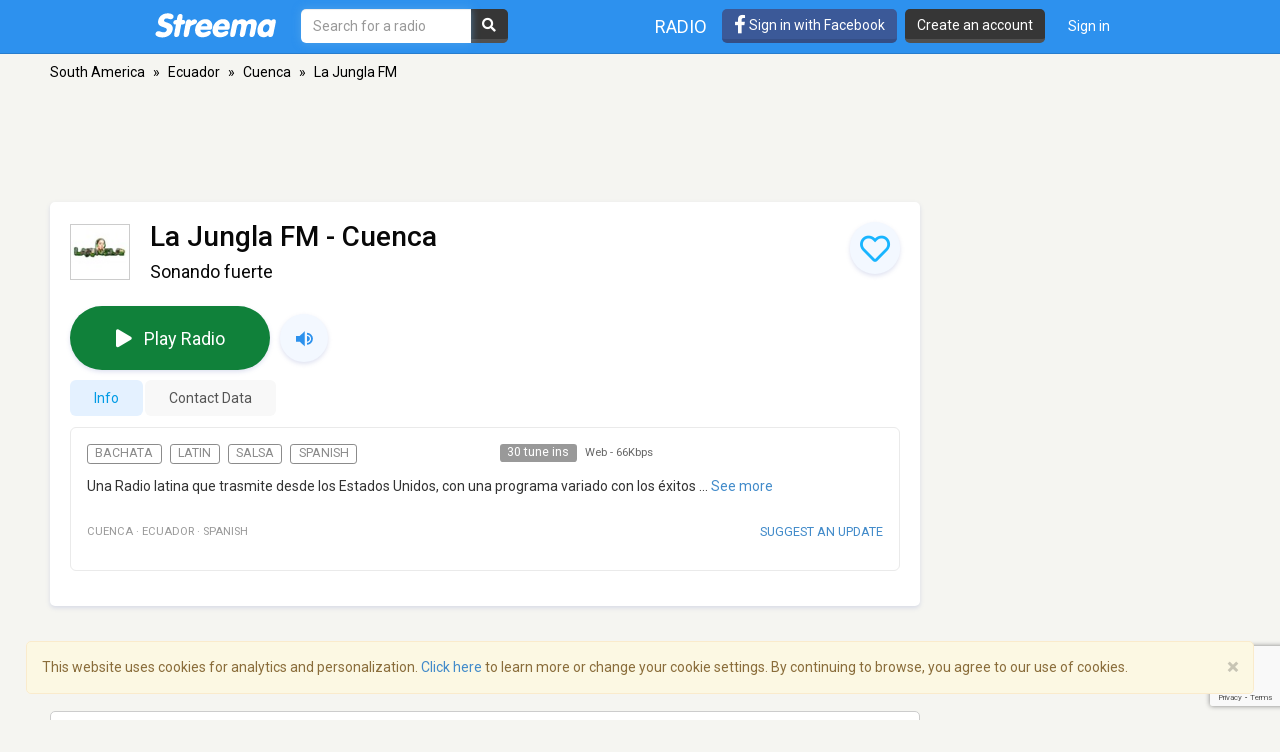

--- FILE ---
content_type: text/html; charset=utf-8
request_url: https://www.google.com/recaptcha/api2/anchor?ar=1&k=6LeCbKwfAAAAAGXbwG-wyQhhz9dxlXuTdtc_oCwI&co=aHR0cHM6Ly9zdHJlZW1hLmNvbTo0NDM.&hl=en&v=PoyoqOPhxBO7pBk68S4YbpHZ&size=invisible&anchor-ms=20000&execute-ms=30000&cb=wbt0ojczg1lb
body_size: 49628
content:
<!DOCTYPE HTML><html dir="ltr" lang="en"><head><meta http-equiv="Content-Type" content="text/html; charset=UTF-8">
<meta http-equiv="X-UA-Compatible" content="IE=edge">
<title>reCAPTCHA</title>
<style type="text/css">
/* cyrillic-ext */
@font-face {
  font-family: 'Roboto';
  font-style: normal;
  font-weight: 400;
  font-stretch: 100%;
  src: url(//fonts.gstatic.com/s/roboto/v48/KFO7CnqEu92Fr1ME7kSn66aGLdTylUAMa3GUBHMdazTgWw.woff2) format('woff2');
  unicode-range: U+0460-052F, U+1C80-1C8A, U+20B4, U+2DE0-2DFF, U+A640-A69F, U+FE2E-FE2F;
}
/* cyrillic */
@font-face {
  font-family: 'Roboto';
  font-style: normal;
  font-weight: 400;
  font-stretch: 100%;
  src: url(//fonts.gstatic.com/s/roboto/v48/KFO7CnqEu92Fr1ME7kSn66aGLdTylUAMa3iUBHMdazTgWw.woff2) format('woff2');
  unicode-range: U+0301, U+0400-045F, U+0490-0491, U+04B0-04B1, U+2116;
}
/* greek-ext */
@font-face {
  font-family: 'Roboto';
  font-style: normal;
  font-weight: 400;
  font-stretch: 100%;
  src: url(//fonts.gstatic.com/s/roboto/v48/KFO7CnqEu92Fr1ME7kSn66aGLdTylUAMa3CUBHMdazTgWw.woff2) format('woff2');
  unicode-range: U+1F00-1FFF;
}
/* greek */
@font-face {
  font-family: 'Roboto';
  font-style: normal;
  font-weight: 400;
  font-stretch: 100%;
  src: url(//fonts.gstatic.com/s/roboto/v48/KFO7CnqEu92Fr1ME7kSn66aGLdTylUAMa3-UBHMdazTgWw.woff2) format('woff2');
  unicode-range: U+0370-0377, U+037A-037F, U+0384-038A, U+038C, U+038E-03A1, U+03A3-03FF;
}
/* math */
@font-face {
  font-family: 'Roboto';
  font-style: normal;
  font-weight: 400;
  font-stretch: 100%;
  src: url(//fonts.gstatic.com/s/roboto/v48/KFO7CnqEu92Fr1ME7kSn66aGLdTylUAMawCUBHMdazTgWw.woff2) format('woff2');
  unicode-range: U+0302-0303, U+0305, U+0307-0308, U+0310, U+0312, U+0315, U+031A, U+0326-0327, U+032C, U+032F-0330, U+0332-0333, U+0338, U+033A, U+0346, U+034D, U+0391-03A1, U+03A3-03A9, U+03B1-03C9, U+03D1, U+03D5-03D6, U+03F0-03F1, U+03F4-03F5, U+2016-2017, U+2034-2038, U+203C, U+2040, U+2043, U+2047, U+2050, U+2057, U+205F, U+2070-2071, U+2074-208E, U+2090-209C, U+20D0-20DC, U+20E1, U+20E5-20EF, U+2100-2112, U+2114-2115, U+2117-2121, U+2123-214F, U+2190, U+2192, U+2194-21AE, U+21B0-21E5, U+21F1-21F2, U+21F4-2211, U+2213-2214, U+2216-22FF, U+2308-230B, U+2310, U+2319, U+231C-2321, U+2336-237A, U+237C, U+2395, U+239B-23B7, U+23D0, U+23DC-23E1, U+2474-2475, U+25AF, U+25B3, U+25B7, U+25BD, U+25C1, U+25CA, U+25CC, U+25FB, U+266D-266F, U+27C0-27FF, U+2900-2AFF, U+2B0E-2B11, U+2B30-2B4C, U+2BFE, U+3030, U+FF5B, U+FF5D, U+1D400-1D7FF, U+1EE00-1EEFF;
}
/* symbols */
@font-face {
  font-family: 'Roboto';
  font-style: normal;
  font-weight: 400;
  font-stretch: 100%;
  src: url(//fonts.gstatic.com/s/roboto/v48/KFO7CnqEu92Fr1ME7kSn66aGLdTylUAMaxKUBHMdazTgWw.woff2) format('woff2');
  unicode-range: U+0001-000C, U+000E-001F, U+007F-009F, U+20DD-20E0, U+20E2-20E4, U+2150-218F, U+2190, U+2192, U+2194-2199, U+21AF, U+21E6-21F0, U+21F3, U+2218-2219, U+2299, U+22C4-22C6, U+2300-243F, U+2440-244A, U+2460-24FF, U+25A0-27BF, U+2800-28FF, U+2921-2922, U+2981, U+29BF, U+29EB, U+2B00-2BFF, U+4DC0-4DFF, U+FFF9-FFFB, U+10140-1018E, U+10190-1019C, U+101A0, U+101D0-101FD, U+102E0-102FB, U+10E60-10E7E, U+1D2C0-1D2D3, U+1D2E0-1D37F, U+1F000-1F0FF, U+1F100-1F1AD, U+1F1E6-1F1FF, U+1F30D-1F30F, U+1F315, U+1F31C, U+1F31E, U+1F320-1F32C, U+1F336, U+1F378, U+1F37D, U+1F382, U+1F393-1F39F, U+1F3A7-1F3A8, U+1F3AC-1F3AF, U+1F3C2, U+1F3C4-1F3C6, U+1F3CA-1F3CE, U+1F3D4-1F3E0, U+1F3ED, U+1F3F1-1F3F3, U+1F3F5-1F3F7, U+1F408, U+1F415, U+1F41F, U+1F426, U+1F43F, U+1F441-1F442, U+1F444, U+1F446-1F449, U+1F44C-1F44E, U+1F453, U+1F46A, U+1F47D, U+1F4A3, U+1F4B0, U+1F4B3, U+1F4B9, U+1F4BB, U+1F4BF, U+1F4C8-1F4CB, U+1F4D6, U+1F4DA, U+1F4DF, U+1F4E3-1F4E6, U+1F4EA-1F4ED, U+1F4F7, U+1F4F9-1F4FB, U+1F4FD-1F4FE, U+1F503, U+1F507-1F50B, U+1F50D, U+1F512-1F513, U+1F53E-1F54A, U+1F54F-1F5FA, U+1F610, U+1F650-1F67F, U+1F687, U+1F68D, U+1F691, U+1F694, U+1F698, U+1F6AD, U+1F6B2, U+1F6B9-1F6BA, U+1F6BC, U+1F6C6-1F6CF, U+1F6D3-1F6D7, U+1F6E0-1F6EA, U+1F6F0-1F6F3, U+1F6F7-1F6FC, U+1F700-1F7FF, U+1F800-1F80B, U+1F810-1F847, U+1F850-1F859, U+1F860-1F887, U+1F890-1F8AD, U+1F8B0-1F8BB, U+1F8C0-1F8C1, U+1F900-1F90B, U+1F93B, U+1F946, U+1F984, U+1F996, U+1F9E9, U+1FA00-1FA6F, U+1FA70-1FA7C, U+1FA80-1FA89, U+1FA8F-1FAC6, U+1FACE-1FADC, U+1FADF-1FAE9, U+1FAF0-1FAF8, U+1FB00-1FBFF;
}
/* vietnamese */
@font-face {
  font-family: 'Roboto';
  font-style: normal;
  font-weight: 400;
  font-stretch: 100%;
  src: url(//fonts.gstatic.com/s/roboto/v48/KFO7CnqEu92Fr1ME7kSn66aGLdTylUAMa3OUBHMdazTgWw.woff2) format('woff2');
  unicode-range: U+0102-0103, U+0110-0111, U+0128-0129, U+0168-0169, U+01A0-01A1, U+01AF-01B0, U+0300-0301, U+0303-0304, U+0308-0309, U+0323, U+0329, U+1EA0-1EF9, U+20AB;
}
/* latin-ext */
@font-face {
  font-family: 'Roboto';
  font-style: normal;
  font-weight: 400;
  font-stretch: 100%;
  src: url(//fonts.gstatic.com/s/roboto/v48/KFO7CnqEu92Fr1ME7kSn66aGLdTylUAMa3KUBHMdazTgWw.woff2) format('woff2');
  unicode-range: U+0100-02BA, U+02BD-02C5, U+02C7-02CC, U+02CE-02D7, U+02DD-02FF, U+0304, U+0308, U+0329, U+1D00-1DBF, U+1E00-1E9F, U+1EF2-1EFF, U+2020, U+20A0-20AB, U+20AD-20C0, U+2113, U+2C60-2C7F, U+A720-A7FF;
}
/* latin */
@font-face {
  font-family: 'Roboto';
  font-style: normal;
  font-weight: 400;
  font-stretch: 100%;
  src: url(//fonts.gstatic.com/s/roboto/v48/KFO7CnqEu92Fr1ME7kSn66aGLdTylUAMa3yUBHMdazQ.woff2) format('woff2');
  unicode-range: U+0000-00FF, U+0131, U+0152-0153, U+02BB-02BC, U+02C6, U+02DA, U+02DC, U+0304, U+0308, U+0329, U+2000-206F, U+20AC, U+2122, U+2191, U+2193, U+2212, U+2215, U+FEFF, U+FFFD;
}
/* cyrillic-ext */
@font-face {
  font-family: 'Roboto';
  font-style: normal;
  font-weight: 500;
  font-stretch: 100%;
  src: url(//fonts.gstatic.com/s/roboto/v48/KFO7CnqEu92Fr1ME7kSn66aGLdTylUAMa3GUBHMdazTgWw.woff2) format('woff2');
  unicode-range: U+0460-052F, U+1C80-1C8A, U+20B4, U+2DE0-2DFF, U+A640-A69F, U+FE2E-FE2F;
}
/* cyrillic */
@font-face {
  font-family: 'Roboto';
  font-style: normal;
  font-weight: 500;
  font-stretch: 100%;
  src: url(//fonts.gstatic.com/s/roboto/v48/KFO7CnqEu92Fr1ME7kSn66aGLdTylUAMa3iUBHMdazTgWw.woff2) format('woff2');
  unicode-range: U+0301, U+0400-045F, U+0490-0491, U+04B0-04B1, U+2116;
}
/* greek-ext */
@font-face {
  font-family: 'Roboto';
  font-style: normal;
  font-weight: 500;
  font-stretch: 100%;
  src: url(//fonts.gstatic.com/s/roboto/v48/KFO7CnqEu92Fr1ME7kSn66aGLdTylUAMa3CUBHMdazTgWw.woff2) format('woff2');
  unicode-range: U+1F00-1FFF;
}
/* greek */
@font-face {
  font-family: 'Roboto';
  font-style: normal;
  font-weight: 500;
  font-stretch: 100%;
  src: url(//fonts.gstatic.com/s/roboto/v48/KFO7CnqEu92Fr1ME7kSn66aGLdTylUAMa3-UBHMdazTgWw.woff2) format('woff2');
  unicode-range: U+0370-0377, U+037A-037F, U+0384-038A, U+038C, U+038E-03A1, U+03A3-03FF;
}
/* math */
@font-face {
  font-family: 'Roboto';
  font-style: normal;
  font-weight: 500;
  font-stretch: 100%;
  src: url(//fonts.gstatic.com/s/roboto/v48/KFO7CnqEu92Fr1ME7kSn66aGLdTylUAMawCUBHMdazTgWw.woff2) format('woff2');
  unicode-range: U+0302-0303, U+0305, U+0307-0308, U+0310, U+0312, U+0315, U+031A, U+0326-0327, U+032C, U+032F-0330, U+0332-0333, U+0338, U+033A, U+0346, U+034D, U+0391-03A1, U+03A3-03A9, U+03B1-03C9, U+03D1, U+03D5-03D6, U+03F0-03F1, U+03F4-03F5, U+2016-2017, U+2034-2038, U+203C, U+2040, U+2043, U+2047, U+2050, U+2057, U+205F, U+2070-2071, U+2074-208E, U+2090-209C, U+20D0-20DC, U+20E1, U+20E5-20EF, U+2100-2112, U+2114-2115, U+2117-2121, U+2123-214F, U+2190, U+2192, U+2194-21AE, U+21B0-21E5, U+21F1-21F2, U+21F4-2211, U+2213-2214, U+2216-22FF, U+2308-230B, U+2310, U+2319, U+231C-2321, U+2336-237A, U+237C, U+2395, U+239B-23B7, U+23D0, U+23DC-23E1, U+2474-2475, U+25AF, U+25B3, U+25B7, U+25BD, U+25C1, U+25CA, U+25CC, U+25FB, U+266D-266F, U+27C0-27FF, U+2900-2AFF, U+2B0E-2B11, U+2B30-2B4C, U+2BFE, U+3030, U+FF5B, U+FF5D, U+1D400-1D7FF, U+1EE00-1EEFF;
}
/* symbols */
@font-face {
  font-family: 'Roboto';
  font-style: normal;
  font-weight: 500;
  font-stretch: 100%;
  src: url(//fonts.gstatic.com/s/roboto/v48/KFO7CnqEu92Fr1ME7kSn66aGLdTylUAMaxKUBHMdazTgWw.woff2) format('woff2');
  unicode-range: U+0001-000C, U+000E-001F, U+007F-009F, U+20DD-20E0, U+20E2-20E4, U+2150-218F, U+2190, U+2192, U+2194-2199, U+21AF, U+21E6-21F0, U+21F3, U+2218-2219, U+2299, U+22C4-22C6, U+2300-243F, U+2440-244A, U+2460-24FF, U+25A0-27BF, U+2800-28FF, U+2921-2922, U+2981, U+29BF, U+29EB, U+2B00-2BFF, U+4DC0-4DFF, U+FFF9-FFFB, U+10140-1018E, U+10190-1019C, U+101A0, U+101D0-101FD, U+102E0-102FB, U+10E60-10E7E, U+1D2C0-1D2D3, U+1D2E0-1D37F, U+1F000-1F0FF, U+1F100-1F1AD, U+1F1E6-1F1FF, U+1F30D-1F30F, U+1F315, U+1F31C, U+1F31E, U+1F320-1F32C, U+1F336, U+1F378, U+1F37D, U+1F382, U+1F393-1F39F, U+1F3A7-1F3A8, U+1F3AC-1F3AF, U+1F3C2, U+1F3C4-1F3C6, U+1F3CA-1F3CE, U+1F3D4-1F3E0, U+1F3ED, U+1F3F1-1F3F3, U+1F3F5-1F3F7, U+1F408, U+1F415, U+1F41F, U+1F426, U+1F43F, U+1F441-1F442, U+1F444, U+1F446-1F449, U+1F44C-1F44E, U+1F453, U+1F46A, U+1F47D, U+1F4A3, U+1F4B0, U+1F4B3, U+1F4B9, U+1F4BB, U+1F4BF, U+1F4C8-1F4CB, U+1F4D6, U+1F4DA, U+1F4DF, U+1F4E3-1F4E6, U+1F4EA-1F4ED, U+1F4F7, U+1F4F9-1F4FB, U+1F4FD-1F4FE, U+1F503, U+1F507-1F50B, U+1F50D, U+1F512-1F513, U+1F53E-1F54A, U+1F54F-1F5FA, U+1F610, U+1F650-1F67F, U+1F687, U+1F68D, U+1F691, U+1F694, U+1F698, U+1F6AD, U+1F6B2, U+1F6B9-1F6BA, U+1F6BC, U+1F6C6-1F6CF, U+1F6D3-1F6D7, U+1F6E0-1F6EA, U+1F6F0-1F6F3, U+1F6F7-1F6FC, U+1F700-1F7FF, U+1F800-1F80B, U+1F810-1F847, U+1F850-1F859, U+1F860-1F887, U+1F890-1F8AD, U+1F8B0-1F8BB, U+1F8C0-1F8C1, U+1F900-1F90B, U+1F93B, U+1F946, U+1F984, U+1F996, U+1F9E9, U+1FA00-1FA6F, U+1FA70-1FA7C, U+1FA80-1FA89, U+1FA8F-1FAC6, U+1FACE-1FADC, U+1FADF-1FAE9, U+1FAF0-1FAF8, U+1FB00-1FBFF;
}
/* vietnamese */
@font-face {
  font-family: 'Roboto';
  font-style: normal;
  font-weight: 500;
  font-stretch: 100%;
  src: url(//fonts.gstatic.com/s/roboto/v48/KFO7CnqEu92Fr1ME7kSn66aGLdTylUAMa3OUBHMdazTgWw.woff2) format('woff2');
  unicode-range: U+0102-0103, U+0110-0111, U+0128-0129, U+0168-0169, U+01A0-01A1, U+01AF-01B0, U+0300-0301, U+0303-0304, U+0308-0309, U+0323, U+0329, U+1EA0-1EF9, U+20AB;
}
/* latin-ext */
@font-face {
  font-family: 'Roboto';
  font-style: normal;
  font-weight: 500;
  font-stretch: 100%;
  src: url(//fonts.gstatic.com/s/roboto/v48/KFO7CnqEu92Fr1ME7kSn66aGLdTylUAMa3KUBHMdazTgWw.woff2) format('woff2');
  unicode-range: U+0100-02BA, U+02BD-02C5, U+02C7-02CC, U+02CE-02D7, U+02DD-02FF, U+0304, U+0308, U+0329, U+1D00-1DBF, U+1E00-1E9F, U+1EF2-1EFF, U+2020, U+20A0-20AB, U+20AD-20C0, U+2113, U+2C60-2C7F, U+A720-A7FF;
}
/* latin */
@font-face {
  font-family: 'Roboto';
  font-style: normal;
  font-weight: 500;
  font-stretch: 100%;
  src: url(//fonts.gstatic.com/s/roboto/v48/KFO7CnqEu92Fr1ME7kSn66aGLdTylUAMa3yUBHMdazQ.woff2) format('woff2');
  unicode-range: U+0000-00FF, U+0131, U+0152-0153, U+02BB-02BC, U+02C6, U+02DA, U+02DC, U+0304, U+0308, U+0329, U+2000-206F, U+20AC, U+2122, U+2191, U+2193, U+2212, U+2215, U+FEFF, U+FFFD;
}
/* cyrillic-ext */
@font-face {
  font-family: 'Roboto';
  font-style: normal;
  font-weight: 900;
  font-stretch: 100%;
  src: url(//fonts.gstatic.com/s/roboto/v48/KFO7CnqEu92Fr1ME7kSn66aGLdTylUAMa3GUBHMdazTgWw.woff2) format('woff2');
  unicode-range: U+0460-052F, U+1C80-1C8A, U+20B4, U+2DE0-2DFF, U+A640-A69F, U+FE2E-FE2F;
}
/* cyrillic */
@font-face {
  font-family: 'Roboto';
  font-style: normal;
  font-weight: 900;
  font-stretch: 100%;
  src: url(//fonts.gstatic.com/s/roboto/v48/KFO7CnqEu92Fr1ME7kSn66aGLdTylUAMa3iUBHMdazTgWw.woff2) format('woff2');
  unicode-range: U+0301, U+0400-045F, U+0490-0491, U+04B0-04B1, U+2116;
}
/* greek-ext */
@font-face {
  font-family: 'Roboto';
  font-style: normal;
  font-weight: 900;
  font-stretch: 100%;
  src: url(//fonts.gstatic.com/s/roboto/v48/KFO7CnqEu92Fr1ME7kSn66aGLdTylUAMa3CUBHMdazTgWw.woff2) format('woff2');
  unicode-range: U+1F00-1FFF;
}
/* greek */
@font-face {
  font-family: 'Roboto';
  font-style: normal;
  font-weight: 900;
  font-stretch: 100%;
  src: url(//fonts.gstatic.com/s/roboto/v48/KFO7CnqEu92Fr1ME7kSn66aGLdTylUAMa3-UBHMdazTgWw.woff2) format('woff2');
  unicode-range: U+0370-0377, U+037A-037F, U+0384-038A, U+038C, U+038E-03A1, U+03A3-03FF;
}
/* math */
@font-face {
  font-family: 'Roboto';
  font-style: normal;
  font-weight: 900;
  font-stretch: 100%;
  src: url(//fonts.gstatic.com/s/roboto/v48/KFO7CnqEu92Fr1ME7kSn66aGLdTylUAMawCUBHMdazTgWw.woff2) format('woff2');
  unicode-range: U+0302-0303, U+0305, U+0307-0308, U+0310, U+0312, U+0315, U+031A, U+0326-0327, U+032C, U+032F-0330, U+0332-0333, U+0338, U+033A, U+0346, U+034D, U+0391-03A1, U+03A3-03A9, U+03B1-03C9, U+03D1, U+03D5-03D6, U+03F0-03F1, U+03F4-03F5, U+2016-2017, U+2034-2038, U+203C, U+2040, U+2043, U+2047, U+2050, U+2057, U+205F, U+2070-2071, U+2074-208E, U+2090-209C, U+20D0-20DC, U+20E1, U+20E5-20EF, U+2100-2112, U+2114-2115, U+2117-2121, U+2123-214F, U+2190, U+2192, U+2194-21AE, U+21B0-21E5, U+21F1-21F2, U+21F4-2211, U+2213-2214, U+2216-22FF, U+2308-230B, U+2310, U+2319, U+231C-2321, U+2336-237A, U+237C, U+2395, U+239B-23B7, U+23D0, U+23DC-23E1, U+2474-2475, U+25AF, U+25B3, U+25B7, U+25BD, U+25C1, U+25CA, U+25CC, U+25FB, U+266D-266F, U+27C0-27FF, U+2900-2AFF, U+2B0E-2B11, U+2B30-2B4C, U+2BFE, U+3030, U+FF5B, U+FF5D, U+1D400-1D7FF, U+1EE00-1EEFF;
}
/* symbols */
@font-face {
  font-family: 'Roboto';
  font-style: normal;
  font-weight: 900;
  font-stretch: 100%;
  src: url(//fonts.gstatic.com/s/roboto/v48/KFO7CnqEu92Fr1ME7kSn66aGLdTylUAMaxKUBHMdazTgWw.woff2) format('woff2');
  unicode-range: U+0001-000C, U+000E-001F, U+007F-009F, U+20DD-20E0, U+20E2-20E4, U+2150-218F, U+2190, U+2192, U+2194-2199, U+21AF, U+21E6-21F0, U+21F3, U+2218-2219, U+2299, U+22C4-22C6, U+2300-243F, U+2440-244A, U+2460-24FF, U+25A0-27BF, U+2800-28FF, U+2921-2922, U+2981, U+29BF, U+29EB, U+2B00-2BFF, U+4DC0-4DFF, U+FFF9-FFFB, U+10140-1018E, U+10190-1019C, U+101A0, U+101D0-101FD, U+102E0-102FB, U+10E60-10E7E, U+1D2C0-1D2D3, U+1D2E0-1D37F, U+1F000-1F0FF, U+1F100-1F1AD, U+1F1E6-1F1FF, U+1F30D-1F30F, U+1F315, U+1F31C, U+1F31E, U+1F320-1F32C, U+1F336, U+1F378, U+1F37D, U+1F382, U+1F393-1F39F, U+1F3A7-1F3A8, U+1F3AC-1F3AF, U+1F3C2, U+1F3C4-1F3C6, U+1F3CA-1F3CE, U+1F3D4-1F3E0, U+1F3ED, U+1F3F1-1F3F3, U+1F3F5-1F3F7, U+1F408, U+1F415, U+1F41F, U+1F426, U+1F43F, U+1F441-1F442, U+1F444, U+1F446-1F449, U+1F44C-1F44E, U+1F453, U+1F46A, U+1F47D, U+1F4A3, U+1F4B0, U+1F4B3, U+1F4B9, U+1F4BB, U+1F4BF, U+1F4C8-1F4CB, U+1F4D6, U+1F4DA, U+1F4DF, U+1F4E3-1F4E6, U+1F4EA-1F4ED, U+1F4F7, U+1F4F9-1F4FB, U+1F4FD-1F4FE, U+1F503, U+1F507-1F50B, U+1F50D, U+1F512-1F513, U+1F53E-1F54A, U+1F54F-1F5FA, U+1F610, U+1F650-1F67F, U+1F687, U+1F68D, U+1F691, U+1F694, U+1F698, U+1F6AD, U+1F6B2, U+1F6B9-1F6BA, U+1F6BC, U+1F6C6-1F6CF, U+1F6D3-1F6D7, U+1F6E0-1F6EA, U+1F6F0-1F6F3, U+1F6F7-1F6FC, U+1F700-1F7FF, U+1F800-1F80B, U+1F810-1F847, U+1F850-1F859, U+1F860-1F887, U+1F890-1F8AD, U+1F8B0-1F8BB, U+1F8C0-1F8C1, U+1F900-1F90B, U+1F93B, U+1F946, U+1F984, U+1F996, U+1F9E9, U+1FA00-1FA6F, U+1FA70-1FA7C, U+1FA80-1FA89, U+1FA8F-1FAC6, U+1FACE-1FADC, U+1FADF-1FAE9, U+1FAF0-1FAF8, U+1FB00-1FBFF;
}
/* vietnamese */
@font-face {
  font-family: 'Roboto';
  font-style: normal;
  font-weight: 900;
  font-stretch: 100%;
  src: url(//fonts.gstatic.com/s/roboto/v48/KFO7CnqEu92Fr1ME7kSn66aGLdTylUAMa3OUBHMdazTgWw.woff2) format('woff2');
  unicode-range: U+0102-0103, U+0110-0111, U+0128-0129, U+0168-0169, U+01A0-01A1, U+01AF-01B0, U+0300-0301, U+0303-0304, U+0308-0309, U+0323, U+0329, U+1EA0-1EF9, U+20AB;
}
/* latin-ext */
@font-face {
  font-family: 'Roboto';
  font-style: normal;
  font-weight: 900;
  font-stretch: 100%;
  src: url(//fonts.gstatic.com/s/roboto/v48/KFO7CnqEu92Fr1ME7kSn66aGLdTylUAMa3KUBHMdazTgWw.woff2) format('woff2');
  unicode-range: U+0100-02BA, U+02BD-02C5, U+02C7-02CC, U+02CE-02D7, U+02DD-02FF, U+0304, U+0308, U+0329, U+1D00-1DBF, U+1E00-1E9F, U+1EF2-1EFF, U+2020, U+20A0-20AB, U+20AD-20C0, U+2113, U+2C60-2C7F, U+A720-A7FF;
}
/* latin */
@font-face {
  font-family: 'Roboto';
  font-style: normal;
  font-weight: 900;
  font-stretch: 100%;
  src: url(//fonts.gstatic.com/s/roboto/v48/KFO7CnqEu92Fr1ME7kSn66aGLdTylUAMa3yUBHMdazQ.woff2) format('woff2');
  unicode-range: U+0000-00FF, U+0131, U+0152-0153, U+02BB-02BC, U+02C6, U+02DA, U+02DC, U+0304, U+0308, U+0329, U+2000-206F, U+20AC, U+2122, U+2191, U+2193, U+2212, U+2215, U+FEFF, U+FFFD;
}

</style>
<link rel="stylesheet" type="text/css" href="https://www.gstatic.com/recaptcha/releases/PoyoqOPhxBO7pBk68S4YbpHZ/styles__ltr.css">
<script nonce="5jQRVTaPDjmWT68koT0kSQ" type="text/javascript">window['__recaptcha_api'] = 'https://www.google.com/recaptcha/api2/';</script>
<script type="text/javascript" src="https://www.gstatic.com/recaptcha/releases/PoyoqOPhxBO7pBk68S4YbpHZ/recaptcha__en.js" nonce="5jQRVTaPDjmWT68koT0kSQ">
      
    </script></head>
<body><div id="rc-anchor-alert" class="rc-anchor-alert"></div>
<input type="hidden" id="recaptcha-token" value="[base64]">
<script type="text/javascript" nonce="5jQRVTaPDjmWT68koT0kSQ">
      recaptcha.anchor.Main.init("[\x22ainput\x22,[\x22bgdata\x22,\x22\x22,\[base64]/[base64]/[base64]/ZyhXLGgpOnEoW04sMjEsbF0sVywwKSxoKSxmYWxzZSxmYWxzZSl9Y2F0Y2goayl7RygzNTgsVyk/[base64]/[base64]/[base64]/[base64]/[base64]/[base64]/[base64]/bmV3IEJbT10oRFswXSk6dz09Mj9uZXcgQltPXShEWzBdLERbMV0pOnc9PTM/bmV3IEJbT10oRFswXSxEWzFdLERbMl0pOnc9PTQ/[base64]/[base64]/[base64]/[base64]/[base64]\\u003d\x22,\[base64]\x22,\x22woxew5haw5RGw7LDsMKxWsKUcMKZwpFHfjZkS8O2a0gowqM7NFAJwqUHwrJkRC0ABQ9RwqXDthvDgWjDq8Okwpggw4nCvg7DmsOta1HDpU51wobCvjVCcS3DizNJw7jDtn8WwpfCtcOUw7HDow/CrCLCm3RkTAQ4w6rCkSYTwqPCtcO/[base64]/[base64]/EcKzAsO9aMOHw5UYw40ww73CvRJLXsO1w6rDmMOpwog/[base64]/OMKGL07CgRrCgsK9w5IlDMOEwoLDm3DDgcKPbcOwGsKRwrorNwdNwrdPwqDCs8Oowqtmw7R6DWkcKyPChsKxYsKzw5/CqcK7w5xXwrsHLsKVB3fCnMKrw5/Cp8OmwoQFOsK7YynCnsKZwpnDuXhGP8KAIhXDlmbCtcOJHHsww6RADcO7wqTChmN7N2B1wp3CqAvDj8KHw6/CkyfCkcO5KivDpEU2w6tUw5fChVDDpsOmwoLCmMKcUGg5A8OEam0+w4DDj8O9axg5w7wZwo7Co8Kfa2sPG8OGwp8BOsKPGB0xw4zDtcO/woBjasOjfcKRwq0Nw60NbMOWw5s/w7/CssOiFGvCmsK9w4pbwqR/w4fCh8KENF94HcONDcKME2vDqzbDuMOjwoEswrRIwqPCqUsiRFvCh8Kgwo/DkMKFw4/DtAwjHGsuw6kVw4DClXl/NW3CoUHDtcO3w4XDkzXCjcORFl/CusK9aT7DpcObwpQiVsOfw4zCrHvDpcKgPMKrQsO7wrDDo2zCo8KqbsOdw47DpgsAw6wLWcOUwrnDtGgEw4UbwojCjmDDnnw0w7zCo0HDpCowPcKVPDbCiUxbIcKGJ2ZkMMK2IMKofhfCoy7DocOmbVxzw6Zcwpo3O8Ojw5TCtMKkZSLCuMOjw5w0w4c1wqxTcy/ChsO6wo0ywr/DjAvCngDCgsOyJ8K9EhVUaQRlw7TDkTkZw7jDn8KZwq/DuDxkB2zDpsOkXsKwwqJrc18tEsKXNcOLLglBZHLDv8KpMn9WwrRqwokvIMKLw7fDmsOCOsORwpwUQ8OywpTClVLDhiZ/F3l+EsOfw5g/w6dxQn01w5vDjlfCpsO7ccO3bwvCpsKOw48sw6I5Q8OkN1rDsFrCncOswq1sWcKndVkhw7fClcOZw6hpw5vDr8KIecOILB0Ow5swCltlwrxLw6vCuDXDmTHCk8KwwqfDocKEVzLDmMKEf0FRw7rCghAJwoQRWitcw6bDu8OQw6bDscKPcsKCwpLCqsO4UsOHC8O3A8O/wqk/D8OLL8KUA8OaBHrCr1jDlG7DrsOOF0TCg8O7VQzDrsO3RMOQbMKCKcKnwr7DhgjCu8Okwo1ET8KFbMOgRGYqcMK7w4fCtsKhwqMSwr3DqWTCnsOLDnTDmcK6ZAB6wq7DiMObwoE8wqbDgTjCjsOvwrxdwr3CscO/KsKVwoFiXWI9VkPDjMKPRsKuwrTChivDpsKGwoHDoMKKwozDqXYXMD/DjwPCnkNbWCBLw7ErDcKzSgpyw47DuxHCrlTDmMK/KMKpw6E2V8Ojw5DCjTnDvXcGw4jCgcOiWm8rw4/Cqh51asO1G3bDgMOJIMOow5g3wq8hw5kqwpvDu2HCsMK7w4h7w5jCn8KywpRkaznDhRbCs8OEwoJ4w43ClDrCq8OlwpTCqwdIXsKUwrlcw4oSwqEub03DmC90c2fCicOawqXDuTptwo45w7kkwoPCv8O/WcK3MlHDjcOcw4rDvcOJI8K4TQvDozhmTcKNFVhtw6/DtH7DicO3wp5ECDQ7w6Ygw4TCr8O0wr/Do8Kuw7AEAMOQw6NVwqHDksOcKsK3wocPQnzCkTLCmcODwprDjQQhwpBVe8OkwrXDrsKpc8O/[base64]/DmlsQb2x0a8OcwoXDn8KIwqDDqVRBFzzCrMOWI8OJPcOYwojCkj0ZwqYvTmvDq2YSwrXChRggw6jDuBrCk8OOD8KHw5Qfw7RpwrUkwo9xwoNPw5zCiBAQUcO9K8O0WwrDh2HDkRsdCmc3wpUDwpIkw4J9wr81wpfDuMOCSsKHwq/Drgl4wrcnwp7CkSMxwrBLw5bCqcO5MT3CszVrMcO8wo5Hw51Pw7vClGTCosKhw4UbRXNhwqlww51wwoA8K18xwp/[base64]/VWjCqsOew5fCmcKCVsOVD2sawrRmfRvChMOjemTDssO7BcKLSG/Ci8K1GxMPI8OeY2vCgcOZZcKMwoXCjSNJw4nCkUQ+FcOgPMO5HlYuwrLDtw1Tw6wkLj0aC1AGOMKNQEQXwrI9w5zCoREKUArCvxbCicKnPXQmw5JXwoR/[base64]/MTjDi8OIwonDiMOhwqnDmT3DlsKWw4DCpWQtRHk2S2MyJsOpZmw4cll5Ml7DoxbCm28pw4/Dq15nY8K4w5tCwo3CrTHDkirDqMKtwq1tME0vTMOnaQPDkcKIXF7DhcO1w40TwoAuHsKrw6dEZcKsNRZ9H8KVw5/Ds2xVw5fCozjCp0PCi3XDnMOPwqRWw7fDrCnDjilaw6sEwp7DisK4wq4UbEvCi8K3eTAtaGcJw61MM1jDpsOAHMKwKiVgwpZnwplKAMKOD8O3w4LDl8OGw4/DmTk+d8KNATzCuD5NNVAIw5VGZ1ZVVcK4YjplaQRdIE5WUVguF8OsLypVwrbDgmzDgcKRw4okw7zDkTbDoHZRecKLw5/CgWIQI8KnLEfCvcOrw4UvworCiDEow5PCjMOYw4rDhsOYMsK4w5bDm09EQMOHwrNEw4MawrxPIGUYJWAtNMKIwp/DisO2AMOKw7DCv30Bw7DDjRgVwrJLw7A+w7t8f8OgNMOcwp8UbMO3wr4fTAptwqIvSE5Lw7IUKsOuwqrDqxbDuMKgwo7CkzfCnCHCo8OkXsKJRMO3woUiwoYVEMKUwrADS8OywpMQw4fDjh3CrHh7QBXDpT8hWsOcwp7DmMOLAEzCqH4xwol5w5ZqwpXDlRFVWX/DgMKQwpUbwpvCosK3w4E5EFZDwqjCpMOIw47DmsKywp49fsKrw7zDt8KUbcO1c8OvFxd7fMOBw4LCpFgGw7/Dkncow6pIw7XDhQFiVcKfCsKKScOlXsO1w6JYVcOmLnLDgcOIacOgw7Ilax7DtMOnwr7CvwXDv2oiTFlKAW8WwpnDqXrDlBHDpMO7LGTDqFjDiGnCmk/ChsKJwrwUw54baF8wwqjCg3QJw4fDpcKGwrPDlUF3w6HDtHEoallQw4VPeMK0wq/ChHDDmUDDpsOnwrQwwqo3BsOXwrzCvX8sw5h6eWgAw4MZBSwsFEpyw4M1SsOFGMOfDG4FRsOwNjHCsyTCvyPDksKTwpbCrsK8wpdjwporMsOqb8OrAQwBwpROwot3KVTDgsOaL0RfwpfDkWvCnALCjl/[base64]/[base64]/DjD/CkyUtwo15w5/CuTnDlMOVcH/Crn3CncKAwrrDlMOUO3nDk8Ojw416wp7CtcKJw5rCtSFOMBs6w7l0w7A2NQXCoBgtw4rDssOUFT9aXsKBworCv1ltwpFUZsOAwrc8RkjCslXCgsOgGsKLE2wWCMKFwoI0woTDnyRoElg1HzhtwojDoVc0w7UVwoIBFhjDtMKRwqfCrxsQXsO0TMK4w68zYk8fwrs/[base64]/CshvCj2bCggpZw5hHX8Kqwq9+Un0ZwoTDpHZQWjLDrz3CtMOzRRhuw47CkgjChFcvwpUGwo/CrcOSw6dDb8KUf8KEXsKLwrsewq7ChEAbYMKTR8KAworCosO1wofDnMOuKsOzw4/Cg8ONw5TChcKUw6BbwqN4UTkUGMK0w4HDr8KuElJ0MF9cw6wOHCfCl8OxMsKew7bDmcOpwqPDksOWGsKNKw7DucKTPsOnQz/DiMKTwp9lwrnDvMOIw47DozLCim7Ds8KMQXHDjXvClGFVw4vDocOww6pnw63CiMKBOMOiw7/[base64]/DsmvDssK5w6fCpyEIw7lvw659wpHClsOsIiMZcCvCsMO/[base64]/[base64]/CukfCoBTCsm7CssKqWcK6PcO5EADDij/[base64]/Dh8OfD8OZBcOcIGw3AlBrwpXCsMO+wrlsVcOXwq0kw4Ihw77CpcOBOyloDmfCkMOBw6/[base64]/Do8OMw4/[base64]/CmcOEwrXCo8OEwoTDsMOnwpbCrMOCXHw2QcKUw4Yaw7AvWU/DkWXCo8KGwoTDtcOsM8KAwpXCusOaBVU4TRAjScK8TsKfw6nDg3jDljI2wpLCgcOdw5LCmAfDkQDCnT/CjmrDvzsLw4Muwp0hw6hfwp3Dnz0yw4lTw5TCpsOJHcKcw5EvTcKuw7PDuj3CqHsbY0xONcOoWUzCh8O9w491bijCicKBJsO2CTtJwqZral57CD4wwqV6TUYHw5spw5tdTMOYwo5Ef8OUwpPCsVJnQMKywqLCuMOHdsOqY8OKbWHDusOmwoB0w4cdwoB3RcOOwpU/w5jCk8KPFMK6EhrCvMKpwrDCm8KTccOLKcObw5AzwrIQURYZwqnClsOGwrzCh2rDjcOLw78hw5zDiW7CgDhIIcOWwojDtzFNNkzCnEYuLsK7JsO6NsKZF3fDgxBewo/CqMO9D2jCjGs5XMOWJMKDwqotZFXDhSdhwofCuDJ8wr/DgAEYUMKnTcOhH1/DrcO1wqPDoTHDl2p1KcOZw7XDpMOZJx7CscKWJMO/w64ZdFvDkVsHw43DiV08w5N1woVZwqPCq8KXwozCswMyw5LCqC4jQcOIKVYyKMOPG1U4woowwr1lNG7CjQTCgMOuw6ROw4/[base64]/TcKqS8K4L8KfFcK9DklRw4FYw4jDihknGiIwwqvCtcKRGA5Bwq/Di3sAwpEZwoDCkjHClz/CrSDDqcOlTMOhw58+wpE0w5A1OMO4wonCjE8IdMOuLX3DjUvClsO0UD7DriVrW1pxbcKBMRknw5I1wrLDii5Dw4PDncOHw4TCiAc4C8OiwrDDlcOKw7N7wokdEk47bWTCiAvDuCPDh0HCt8K8PcK/wpDDvwLCm30ow5w1AMK7bVPCtsOcw7vCksKXNcKgWh9owrx+woIUw6RpwpokcsKnFUcbGi1dRMOPG1LCnMKywrdIwqnCqVM5w54iw7oow4ZvC3ddZBxqdMO/[base64]/CocKlwqLDoMOOEHHDh1Q3w7vDqwIzT8O9Nm0xcGPDuBbCrDVhw5I4F0Zrw7BdFMOLcBF+w4HDmwzDncKow59CwrzDscOSwprCizoHG8Kwwp3CssKOe8KlUCjClg7CrU7DgMOAaMKAw6MCwr/DkjBJwrFNwqbDtDsbw6LDvEPDicOTwqXDqMK+LcKiBVFxw6bDpwwtDcOMwpQEwqlYw7RdLB8NdMKzw559bCsmw75+w4/[base64]/CiiLCs8Kxw7ZzGxhiw4UuwqXCksOyfzbDjgLCtcKrdsKcUHNNwq7DvT7CmjcAQMKlw6NRRcOjTFNmwpszfsO7d8K+esOAOEs5woF1wobDtMOhworDkMOgwq1ewqjDrMKSRcOwa8OWIWPCkTrDhmPClSt+wpLDhcKNw6oJwqjDuMKcdcOtw7Vow4HDicO/w5bChcK7w4DDv3nCkDbDhGJFLcKvB8Oaby4Pwohcwo5qwqLDp8O/IUPDrBNCKMKUPR3DhUcIH8OJwp/CnMOJwq/CisO7L2DDvsO7w6EHw47Dt3DCsjcrwpPDtnUcwofCvMO9RsK9wpvDl8KQLRYiwp3CqBcgcsO8wqMXXsOuwosdH1NTIcOtfcOiS0zDkFVywot/[base64]/CjsKmwqfDhSnDli01w7orLHDDkkNAw7HDkUzCmQnCuMOqwqrCrMK4VMK3wplNwqYSdkZ2Qmsew45dwr7CimXDjcOHwqLDrsKmwqzDtMOEe3F2DD9eCVV7K0/DscKjwqIBw6x7PsKFZcOowp3Cn8OnHcObwpfCtHACOcOGDWPCrQE+w6TDiynCr0ERRMO2wp8mw4fCu2tFCAPCmMKgw7ZGBcKmw6HCosOYEsOnw6cdIBjCm3DDqyRww7LCkFNmT8KjIyPDv1ofwqdwSsKNYMKzEcK/BWYCwpBrwr1Pw7F9w7k6w7TDpTYNJVsAOsKrw5BnasO+wobCh8OHEsKDwrjDvn9EC8OnbsKgDGHCjiInwoFDw67CplJRTAQWw43CpF0bwrN1BMOGKcO7OB4kGQVOwozCj0V/wpTCm0fCqlHDv8OsfSzCgk16WcOIwqtew6sDDsOTOmciYMOWQ8KHw6BRw7h1EglWf8O/w7bDkMKyOcKTZSrCqMKafMOPwpPDlcKow71Jw5vCm8OKwrR1URYZwovDtMOBb0rDq8O8b8OlwpM6fsOQDktHX2vDjsKba8OTwqHDmsO/PXfCsRTCjX/Cnz93SsOqIsOpwqnDrMOWwod7wqJkRmhzN8OcwrE+FsOnUx7ChsKre3XDljcRUE12EH/Cm8KMwrE4KwbClcKHfFzDmAbCnsKTw4UlJMOMwrzCv8KGasOPNUjDlcK0wr8kwo3Ci8Kxwo/Dj3rCsn0zw4shwps+w5HCncK/w7DDucOPYsO4KMOiw7sTworDtMK1w5hgw6LCk3hYY8KZSMOdb3nDqsOlGSPDicOiw6MEwo9/[base64]/CcOQwqwow7TDhgnCpz5UJFvChMKaO8O5F0jDjlPCrB8Kw67ClWhbNMKQwrVJfhXCicOdwqvDksOiw67Ch8Kwd8OED8O6f8K9bsOQwpYEbsKKWxAfw7XDsCrDrcKJacO+w5oeWMOUb8Omw4Jaw5wcwq/[base64]/CkGbDsR7DlsK8ZMKoYl1qwqQkOxBsRcKmwqYJAcOMwovCrsKmFnIhC8OUwpHClXRdwr3Djy/ClSQKw5ZJJ3grw5vDlzMfeWzCrDp2w63CrA/ChnoXwq5NFcOXw6LDnB/DjsONw40LwrzCslJiwqZydMKiVsKyQMKCeHPDvQRaOmY7HcKFDRQswrHCuG/[base64]/LUE0w4tYw5oKwpdIw71GKDjCjhDDhsKiwqkNw4NHwpTCrgAYw5vCizjDhcKPwpnCn1XDok/Ct8OAGWJILcOLwoldwp3Ck8OFwrwFwpBDw40vZsOvwpjDtcKMN0PCjsOswpAQw4TDjAA3w7XDiMOkIVolASrCryZuXcOVSXnDncKOwqHChnXChcONwpPCiMK4woFPYcKFZ8KgLcOswojDgxNHwrRbw7jCqV4bPMKPcsKFUhvCon0/AcKCwqjDpMKqFGkgA0DCjVnCgiHDmD46NMOPVcOzRWTCimnCuhHDnXzCi8K3V8O2wr3CmMOiwqh2HAHDn8OaUMOywo7CuMKBZsKvVAtqbFPCtcORTMOtQHRxw61hw5/[base64]/[base64]/[base64]/CsRh8csOpej/Dn8K8TcO4wo5JwpzCvTvCicKDwqR/w7ZMwoLCmURcdsK8Ol0BwrAUw7cQwqbCqiAWbMKBw4wQwq7Dg8OhwoXDjTQmD3DCmcOKwoA6wrDChC56e8O1AsKHw4MHw7AIQTvDpsOmwrHDlz9ew5TCk0MrwrbDoE4mwr/[base64]/DhRDClsKMIcKXw4HDtcO+VwTCoMK7HBbDs8KTIxwaHcK6TsOxwrnCvwrDrsKsw7vDk8K5wpPCvT1qdzUKwo1mYmnDsMOBw7gXw5d5w5RBwqbCsMKucSl+w4JZw7TDtmDDlMOjbcOMSMOkw73DnMOfMwNnwrcKGXhnWcOUw77CkybCisK2wqUWCsKtUkZhw4/DnV/DvhTCp2TCj8KiwqFvScOXwq3CtMKsb8OWwqZfw4rCk27DvMK6bsK4wokPwr5oUhdLwp3DksO9VU9CwrNTw4XCuGJIw7U8HSQIw6k8w7XDqcOYaFoMGBbDp8O0w6BpRMO8w5fCoMO8H8OnWsOQC8KvJQnChsKyw4jDksOsLB86RnnCqVxVwqbCuQrCgsOZMcO/DcO7YFhXJMKhwrzDicO+w41fL8OFT8KCdcO+c8KqwrJdwpEvw7PCl2kJwqnDpkVZwrnCgjBtw4/[base64]/Dvjo1w6DCi0o+GcKSMcOIw4LCq3/Cl0Aawq0bYcOjEyxawrxcIULDmMKHw41twrJ7eUHDu14jXcKrw7VALMOZFEzCksKAwqPDiCDDu8Ogwp9cw59McMO/TMKswprCqMKDIBLDn8Oew5/CpMKREz7CugnDoCd/w6NiwoDCgsKjckfDjm7DqsOzNAPCvsO/wrJAFsOBw54Dw5ElAUl9d8OAdmzCrMOSwr9nw5PCm8OVwo42EVvDrWnCuUstw7Nmw7QtGQQ9w78KSizDuSMvw6rDjsK5ZAxwwqxFw40Pwp7Cr0PCgDDCicKcw6jDsMKNAzRubcKZwrbDgyfDmy9CJsOIOMOgw5YVNsOiwprCkMK7wrPDscOvCCxQbz/DtljCrcO0wo7ChRMPw4/CjsOFCXbCgMKNfsOtHcOKwo3DuwTCmgVlQFjCqUkawr3CuA5ZaMKlGMKmaH7Dqk/[base64]/Duw3ClMOdGD4aI3PDqcOAfg41w53DjA3CosOCw5IuHX44w6obO8KlH8Kow60Gw5oLGcKgw5fCucOJHcKrw6VpHQHDjV5rIsKxIDXCuXh7wr7Ci2UJw7wAJMKZYl7CniXDqcOdcXjCn0gpw4dUTMOiCMKwQE8nVHDCmE7Cg8KxbT7CgE/Dh1VGN8KIw7AAw5HCv8K4VzBPH2k2O8OCw4HDlcOOwpTDsXc4w75pXFbClcOMPEjDh8O2wqMULsOhwrzChjUIZsKBQn/Dty7CvcK4WiNPw7Z7WWrDswovwobCrSXCtUFHw64sw53DhkInVMOOXMKxwpMJwoYVwqoywr3Ds8KxwrLDmhzCmcO0BCfDgMOWCcKVak3DozcSwpQmB8Kuw7zCgsOPw75mwo50woNKSHTCrDvClFYXwpLDmMKUMMK/en8/w40owoPCs8KewpbCqMKew77CpcKQwolYw5ocO3YywrI2NMOPw7bCrlN/FjJWKsOpwrbDnsO/bULDrljDoidIIcKlwrHDucKHwpfCmWE4w5jCqMOHVsOcwq4XbzzCkMO7KC1Bw7DCrD3Coz9ZwqlOK28aYEnDmH3ChcKAHBvDlcOKwoQGYMKbwrvDn8OAwoHCi8K7wo/Dll/Dgl/CpMODLU/[base64]/Cp8OZwqDCsMKjwqLDnMKcGMKwd8OdwrPCm8KhwqnDicKzEMOKwqNIwolHUMO3w47DsMKvw4/CrsOcw5PDrFkwwpTCr0kQDjTCqXLCpD1Sw7nCgMOzG8O5woPDpMKpw4Uvb0DCqA3Cn8Kvw7DChjcnw6MbdMOnwqTCpcKUwpDCksOVHsOdHcOlwoTDjcO3wpPCngrCsWMxw5/CgATCk1NLw4LCkxBdwpLDmkhywoLChX7DoC7DocKvAcOoNsKbbMOnw6Vqw4fDuwnCrMObw4Ilw7oVMFQDwpdlMHh+wqAawq5Ow64Rw5jCm8OPQcO0wpfCnsKoAsOjKXpYJsKEAU3Dr3bDjhPCnsKDLMK7FsOiwrkSw6/DrmjCi8OqwoPDscOKSGBkwpMRwq/DssK4w5R3A1l6ecKTLh/[base64]/Do8KMGSrDtS7Ci29Pd8OQBUbDnMOmw7UvwobCkkcmK04+X8ObwpkUS8KKw5QbSnPCq8KuVmTDoMOow6xNw7/DscKqw4RSSA4Kw47CoShXw4gyQRY4w4TDs8OTw67DqcKKwoQ/w4HCghIww6HCs8KIMsODw4BMUcOWKD/CrSXChcKew6DDunZiQsOpw78iQmggWlrChcOIbynDn8KhwqVQw4BRUCzDlAIBw6bDp8K2w5XCicKnwqNvbGBCDlsjdADDqcOmUklww4nCvibCiX4awoYTwr4fwqXDocOhwoZzw4vCm8KhwoTDvh7CjR/DkzULwodiP3HClsKXw5PCsMKxw77CmMOzWcK+a8Kaw6nCgUTCmMK/wqZSwrjCpEBRwpnDnMKFACQqw7LCoSDDmwzCgcOxwo/[base64]/DrsOSw4nDm8K0fhEowqDDp8OqwoZxTCfDvcOWWWXDv8O0cxfDh8Oaw5IqYsOjYcOXwo4HeyzDrcKzw47Dqw3CjMKcw5bColXDtcKWwrkkXUN0J1A3wq7DrsOpehDDtQ8BCsOzw7Bnw6UDw7dGW3PCssO/JnPCjsKiMsOrw5DDkzk8w6/Cv3JiwrtswrHDrAPDgcOqwqEEEMKEwqvDrcOTw7TCmsKUwqh4DTHDkCJudcOQwqrCm8K4w7LDrsKmw7TCiMKXB8KcWQ/[base64]/YcOYwpjDhWNWwonCjAXDmMOLwofDl8KOG8KkIC1zw57Cold9wqowwrViG25YckfDksONwo9JRRgJw6fDoi3DvD/DgzRpPlduLAwpwqx1w47DsMOww5zClcOxR8OAw5g9woUawqVbwoPDvcODw5bDlsK4KMKbBhg6FUxiScO8w613w6YLwrcAw6PCqCQ4P1dQU8OYJMOwaw/CicKDQD1fwrXCp8KUw7DCvnzChm/[base64]/w7UjKB/Cq8KKOFDDrxDDh0fCi1VeWx/CqTLDg0lJJEgqUcOSN8KYw5duZjbCrRlFVMKndAEHwqMjw6jCqcKVaMKRw6/CjsK/w7ltw79lOMKdImbDvcOaVsOYw5nDgCTCt8OQwpUHKcO+OTXCisOLAGhlHcOzw5fCtg7Dh8O+RUJ/wrzDjkbCncOuwo7DncKpVyjDgcKCwq7CgkrDp1QGw5jCrMO0w6A5wo4fwrbCmsO+wp3Dv3jCh8Kbwr3Dri9zw6lRwqIyw6nDmMKpeMKzw6l2PMOiWcKbaDHCv8OPwogJw4DDkDbChTolBwHCkAY4wqrDggw3S3TCg2rCk8OTQ8KPwr0/[base64]/RMOUwrUuwrzDigfDmsKmKsKCZ8OPfQtdwqhdKipkeyIIwpkQwqHDicK8OcOZwoPDtH/[base64]/MGAMZivDucOUa8OXwrsQUjUQSATDv8KrQ11UeUEwR8OyVsKUHid5WgrCjcOEVsO/PUF8PS9YQzUZwrLDlChOIcKww6rCgQrCgxR0w6IawoocGBRfw4jCkwHCinLDscO+w6Nuw6VLWcOVw5x2wozCs8KoEm/[base64]/wp7DnlZPJMKgDsO/w4jDgjDCiMO3wrnCoMKxfsKNw7LCtsOUwr7DujkYPsKULMODPhZNYMOqe3nDihLDrsOZdMK1csOuwqnCqMKafw/CtsKvw63CpRFJw5vCi2IJQMOAZShswqnDkC7CosKkw6fCrMK5w7EuKMOVw6DChsKoCcK4wrsTwq3DvcK+wqHCtcK4FiQbwr9XcmnDq2PCsG7CrGTDtVvDrcO/QQwuw53Cr3LDukMYZwDCmcOiPcObwo3CiMK6MMOzw7vDicOLw7Z0L30gURcrDyZtw5/DtcOjw67DuVAuBwgBwrLCsBxGa8OjSWBqY8OqB05sXXXDm8K6wrc+M23DmG/Dm33CmMOtWsOrwrwkesOZw67Do2HCiEXCtC3DvsKJH0s4w4NgwojCpFbDuwEDwp9hACgvXcK6MsO2w7jClMO/[base64]/CtsOXHR3ChMK0wq3ChmfCgsOecnRJFsO/w53DpnUNw5nDscOrfsOcw7ZsPsK+TV7Cg8KtworCqzzDhwUxwoAuZl9Kwq/Cqg5+w6Vzw7PCvMK5w5jDsMOjGWk4wo93w691McKaTEHCrxjCjj5gw7/CisKCAcKNQ3RJw7F2wqPCoTAmaB4hGipUwrrCpcKlD8OvwoTCk8KvPwMlDTFiMmbCvyfDhcONM1nCosO9GsKGVMO6w50cw5pJwpXDpEI+KsOHwot0TcOCw5HDgMOwHMONAkvCtsKodCrChMOER8KJw4DCk27CqMOnw6bDjlrClwbCjm/DiRp0wq0kw7QSd8OTwoAqYAR3woPDmAzDrMKWfcKOQSvDuMKpw7fDpToLwqJ0S8O3wq5qw759FsO3QsOow4wMJm0oZcOsw4EaEsKaw4rDvMKBF8K5JsKTwpvCmD4CByAww5x/dlDDhDjDkG1JwrrDnkJUc8Orw5DDjcOEwqF5w5zCpXlQCsOQWsKXwqVsw5zDpcOewqzCn8Kzw6HCucKfN2rDkCREYsOdNVVjScO6YcK1w6LDrsOxbxXCnGvDkw7CshZWwpYSwo1Af8OmwrfCsHsFJwF/w4cMZjpewqDCmU1Pw40/w4dZw7x0H8OieW91wrPDlEfCpMOYw6XDtsO5wqNRDjbChmQ7w6XCu8Ozw4wnwqpew5XDj33DlBbCiMKhbcO8w6stMUV+fcO4OMKJdiw0W2VFJMO8NsOaTMKPw4RWESVrwofCqMK5TsOXBsO6woPClcK/wpTClhfCjEVeKcKne8KlYcKiDsOFNMOYw6wow6AKwo3DtsOyOgVIXcKNw4jCnE/DoldRMcKwABEOEUHDozsBEW/Diz/DhsKRw6/DlERywpbDuHArHgxdVMOiw58ww7Vrwr5+G0nDs0MPwrYaf2bCpgnDrSnDqcOgw7nCnwdGOsOOwojDp8OGBVgxU1dhwpE0fMO+wpjCoWx8wo9beBQWw6NBw4HCnBoBYTZ0woxOaMO0MsKHwpvDhcKuw4d/w6/CulHDucOmwrc4JMKXwoJvw6RCGk9Xw4ckRMKBOhDDmsONLsOofMKWZ8O4Y8O0VD7CrMOlGMO6w789MTcSwo/DnGvDpyDDjMOSFWbDvkssw7xDKsKkw40Xw799PsKwD8OtVgRGPVAJw4IPw6zDrjLDuEUhw7/CkMOpRyE8C8O7wqbCgQY7w5AFI8OEw6nCgsOIw5HCoW/DkF9VexoqVcKZX8KlaMOFKsKAwoEmwqBMw6giYsOHw7RSI8OPT2NNfsOCwpUxw6/[base64]/DvEcPMsKIIMOTM0XDl0RzV8O4wpFVwrXCqBVPwrN6wrYsWMKdw4NswqLDvcOBwoE9RQ7ClQvCtMOvRWHCnsOfAnbCv8KAwrgDUCoJPx1pw58WZsOONGlFNlpFOMOPDcKWw7UDTSjDgHYyw48lw4N9w5TCpFfCk8OcRGNvDMKZL3tQZmrCo18wd8Kww7Q/eMKLbknCkWsjNxTDnsO1w5DDo8K/w4HDiUrDr8KQBEXCvsOQw6TDpsKbw5xCP3Qbw6lfDMKewpc+wrQbAcKjBCzDisKuw4jCmsOhwrHDsFJUw4wEAcOjw5XDi3HDqcOrMcOCw5kHw6l6w4FRwqJyX13DllBYw4wLYMKJw4g6JcOtacOZKmxnw7TDplHCrRfCmQzCiHnCiGnDvFUtUD/[base64]/IcKEwpXDvsKEWMKkFGRmw6x9DsKiw4zCtcK2w6XCq8KDdjIYwpDCowdxWsKTw6/ClCVuCjPDpMOBwpwIw6vDpUVMLMKuwr/[base64]/Dgx3CosKKScKLw5HDvcKyw7EIFC8qw4NHFMOuwq/Dv2DDpMK5wrJLw6HDnsKVw4zCvRdXwo/DjiRcPsOWajt9wr3DgsOsw6rDjwdaccO6FsKNw4JeDcOmCm4UwqkxOsOjwp5NwoFCwqrCkR03w5nDo8O7w4nDgMOVdR0EIsKyNUzDuDDDg0Nnw6fCn8K5wqrDgXrDqMKAPR/DrsOTwr3CqMOWVQrCrX3DiQ4QwqHDr8K3PMKnBMKEw411wqLDmMOLwosJw6TCi8Knw5HCn2fDtE5WfMOIwoIeFnfCjsKSw6vDmcOpwq7Cn1DCr8OZw57DpgfDuMK+w7DCucK/w6tVGRlrdcOGwr9CwqN6KMK3KA8zCMKxJTXCgMOpBMOSw5PDgwDDuxB8YDh2wqHCiXIZW1jDt8O7HiHCjcOmw71FZmrDoGLCjsOLw7Qiwr/DicOIR1rDtcKFw5xVUMKswp3DgMKCHlkIR3LDn1MPwqRVPcKzKcOJwr1qwq5Yw7/CusOpKcK0w55IwrLCisO5wrYaw4fCiUvDjcOBLXEpwrDCt2M7K8KZWcOgw5/CscK6wqDDnlHCkMKnQ1gYw4zDkEfChFDCqUbDn8KEw4QYwqDCuMK0wrhpQWtWX8KiFnoowoLCsD9sagBff8OkX8OowqjDtys9wrPDnz5Bw7rDocOjwoQGwqrCl07Cv23Dq8KiZcKJdsO0w4ocw6FswoHCksOqOQBvcB3CssKMw4Nsw6XCrQRvw7x1L8Krwo/Dh8KMFsOqwoPDpcKaw6dDw75lPExBwo8EDw7Cr3TDvsO5Un3Cl1TDsTcaIMO/wozDk2QNwq3CjsK/PXdZw7/Ds8O6XcOSciTDmx7CsAsNwo1gODPCgcOzw40Ye0rDkUXCo8OLNWHCsMKbLgFYN8KZCAFowpPDksO3e0UtwoV6YABJwro4PlHDmsKdwrhXZ8KYw7PCp8OhIyTCpsOzw6vDnzXDs8O2w5wgw7ItI3XDj8K6L8OffyfCr8KUGmXClcOmwqp4VAIUw7UnDhd8VMOkwolTwq/[base64]/wpEhwq1lwoEAw5YRw7TDqMK6w5fCjsOIWggGAS53RF1ywrkmw6LDkcOjw6zCpnDCrcOpSTA4wpIWEUc+w7ZtSU/DsDTCriA5wrpRw50xwrRIw6gIwqbDril5VsO8wrPDqGVGw7bClHvCiMOOI8KQw6/CkcKVwpXDiMKYw6TDgivDiV4/wqvCsXVaK8K/w493woDCjSLCmMKUBsKGwo3Dr8KlOcKVwoR+ET/DhsOFTw5fPQ5cEExVOWPDlcOdeXgbw71twpgnGRdIwrTDpcO7YmpvTMKmWlxLWnIQZcOAJcKKIsOMWcKjwp0gwpdqw65Kw7gOw65pPwkZHSRIw6McITnDjMKVwrZ7wqPCvC3Dhh/[base64]/DnUBOJsKkwpPDrSFtTGFdTD9hQ042w4RmIgvDnlfDvcK5w5jCslkzYHfDsgASAHDCnsOkw6gCc8KCSD42wpZLbFh/w4bDssOtw6HCpyUowrh6QB8Swoopw7vDny1ywo5HPcKBwr7CusOOwrw6w7RHHcOCwqjDucK4OMOSwp/DsVHDlQ3CpsOYwp3CmkoILFNJw5rDqXjDpMKOV3zCnRxjwqXDpFnCrXJLw4oGw4PDl8OuwolBw4jCjC7DoMOnwo1sFwQhw61zdcOVw63DnX7CmnDCkBLCksOvw70/wqfCgsK6wr/CnxRBQ8KSwq7DosKqwrYaAkrDgMKxwqYdU8O8wrrCncONw6LCsMKww4rDrE/[base64]/w7bDs0Q+X8KFLMO3d8Kaw6jDj3cVEsK+K8KMBUPCilvCqkTDpXozcG7Drm5ow7/DknXCkl4nA8K5wpPDucOkw73CghZZHsOyFTg9w4xvw6jDmS/CsMKvwp8bwoPDlMK7VsOvT8KpU8KaUsOywqIsYsOlMkgjPsK6w4vCv8OFwpfCisKyw7vCuMOnN0ZGImPCrcOfJ21TfA9nUDdnwovCtMK1E1fCvcO/FzPCgWlhwrslw5jCrMKQw6hAFMOJwoctQjLCm8Oxw61EZzHDhX5vw5bCu8Osw4/CmyvDmWfDr8KXwpYGw4QmYRQZw63CsE3CjMKswrwIw6vClcOzAsOGwr1Ww6ZtwqPDqG3DtcOkMz7DrsOWw5bDscOudMKww6tCw6wDK2g1NFFXBH/Dl1xswooGw4LCkMKmw43Dh8O0KsK+wqg0N8KmGMKAwp/CvG4sZDjCq0zDj2fDkMK+w4jDo8OUwpd5wpUoRxjDlCDCiU3Ckz3DjMKcw4B/[base64]/DgsOnwrHCoMK8woDDqHsCXsOIw4gmw4DCucOecHLCtcOrdF/DrB3DszYtwpLDgkHDsnzDm8KPCl/CrsK0w4VMXsK1FBATOw/DiH0dwo57DCDDrUzCt8Oow44lwr5tw6cjPMOAwrRrFMKAwr4sVj4Fw7jDqMOMDMO2RiITwp5qe8K1wrFdPg5pw4LDh8Ogw4EqTmLDmcOQGMOEwrvCtsKOw7zDmWHCqcK8KwDDn3vCvUPDmRVlMcKUwrvCpQbCvmURSj/[base64]/dMKCw5vDlF0YYCbDlF7Cn8KrwqXDtig6w6TCucOdbsKBflQtw63CgHkhwpltS8KdwrTChVvCnMK9woFrD8Oaw4XCuAXDnC/Dh8OAFCp8wrguNmlfQcKkwqluMwPCmcKIwqoew5TDv8KCEBYlwpwxwpzDpcK8dAlyWsKiEmk5woc/wrDDh1MFEsKsw5gRZ0EGHWtsOkY0w4FmfsO5H8OPXzPCtsO5bFTDo3bCvsKGR8ORKXElO8Ogw7xoaMOOUSHDq8OaBMKrw7Z8woQbKVfDscKFTMKSC3DCscKkw7MGw5cVw4HCosOvw6pebWczXsKPw5EGKcOfwoQXw4B3wo1QBcKEUH/CgMO8GsKdRMOQETDCnsOlwqPCvsOHSlZvw5DDkC4uDx3CiQrDunEuwrXDtQPCvBseUH7CkHRSwpHDlsOQw7/Dqi0Qw7jDnsOgw6fClAY/O8KdwqVowr1ONsOYZSTCt8O3e8KfC1zCtMKtwqERwoUAPMOawrXCrTxxw4PDr8OKd3jCmD49w5Vuw7DDpMKfw7oowpvCtnQNw4Ecw6k8bkrCpMOIJ8OVGsOJG8KEUcK2DSdQSgQYYy3Co8O+w77Cs2dIwpwxwpfDtMOxa8K6wqHCgQAzwoZafFPDhhPDhikTw5B/KzLDgysUw6MWwqIPAcKKTiNmw68cO8OUM1h6w71uwrHCuHQ4w4YCw5R0w4/CnC1uDk9CCsKTRMKSF8KzfGcreMOlworCmcOYw5x6O8OjPMOXw7zDtMO2N8O7w5XCjCNZL8OFTmIoAcKiwqB3OWnCp8O1w71aCzUSwrdKNsKCw5VgPcKpwq/DukdxYQYJwpEYwp9MSnE9YcKDW8KmPADDjsO3wo/CqhlkAMKYdQIVwovDj8K+McKvSMKlwoRxwrfCvxEGwpkPck7DukQBw4cvHmTCqMOcWzFwQ2XDssOhVBHCgjrDpS90RywOwqDDoD3DiFRKwrHDtiEqwp8gwrY4GMOAw6V/EWLCo8Kcw69UHB8/GMKsw6nDkkcpNn/[base64]/DscOwEANpS0knwpTConPDqHHDvcKxNmkNRcOROsOmwokYNMOiw6nDpQ/[base64]/w5QZHCrDkQLChmEpCMKgT3HDqVbCtcKZw47DhcK7XTUkwr7DlMO/w58fw6UiwqnDtRjCp8O/w7Nmw5RTw5lqwposJcK7D3rDjsO9wrHDncOwOcKDw6bCu28ILcK4c3LDuElmQcKnLcOmw6AEWXNUwroKwoXCk8OGQ3PDq8KQGMObBsObw4LDm3FCBsK/w6lqEH/DtyHCpmnCrsOHwqN0WXnDvMO7w6/DqyJAIcOaw53Dv8OGXm3DpcKSwrg/RTJZwqEowrLCm8O+PsKVw4rDm8KMwoAQw75gw6YXwo7DgsO0TcOobAfCncKGZxd+NyvDoxVLYn3CocK6SMOowocKw5Btw7BSw4zCqMKKwr9kw6vDusKJw5Jow7bDs8Odwoc6ZMOPKMOocsOKFHBlBRzCkMOULMKnw5DDhcK/w7PCjVc6wpHDqTwRMn/CtErDg0zCkMKDRlTCqsOMDUs1wqjClcKLwr9hD8KBw4IuwpkywqMGShUoYMOxwr5XwqbDmUXDj8K6XgbCjirCjsK/[base64]/AgjCs8K7S8O9P099ey/DjFEJwrjDqX8GAsKXw7RlwrBBw60pwpViX3t+WsODYcOPw71TwpJWw6XDrcKYMMKdwo5ALhARScKBw79iBhNlWko\\u003d\x22],null,[\x22conf\x22,null,\x226LeCbKwfAAAAAGXbwG-wyQhhz9dxlXuTdtc_oCwI\x22,0,null,null,null,0,[21,125,63,73,95,87,41,43,42,83,102,105,109,121],[1017145,217],0,null,null,null,null,0,null,0,null,700,1,null,0,\[base64]/76lBhnEnQkZnOKMAhmv8xEZ\x22,0,0,null,null,1,null,0,1,null,null,null,0],\x22https://streema.com:443\x22,null,[3,1,1],null,null,null,1,3600,[\x22https://www.google.com/intl/en/policies/privacy/\x22,\x22https://www.google.com/intl/en/policies/terms/\x22],\x22C/HgsT7CISO9KHpwmFvIaqHjxskIpIhRx6RBbgZqE6I\\u003d\x22,1,0,null,1,1769341821554,0,0,[180,56,211,180,100],null,[51,153,169,104],\x22RC-UD9pWna2bdaXgw\x22,null,null,null,null,null,\x220dAFcWeA4TQykL8ibfu9kuTW28G_hrs5bwoJFY_MG9LU2KiaqQqSwbMIWnc58fo70u_lMPHhHFt1gUkGneFihN6rhBC3x5eOAKsQ\x22,1769424621706]");
    </script></body></html>

--- FILE ---
content_type: application/javascript; charset=utf-8
request_url: https://fundingchoicesmessages.google.com/f/AGSKWxWMf3kqK4O2WrnQsYybSZ0tpxV9pZD2G9e-qtF5KieogHv9uPKalH9AMwVmIk8QEvgPRq-ecMEgrkvnWHsHhUtt0ZpdoCrdD1l0OtbJL2D7VpzLZ8jA__wHD7LuS0PNQkNb_Qq14WjtwrXqhPo2Xts2PrwK4PaM7kECskUdd7P6RyM9R9v6Nd9h8YBT/_/panelad._affiliate/banners//ads05.=728x90;/tinlads.
body_size: -1289
content:
window['1cd7b424-0937-4a7c-bbc6-10f73a4d962e'] = true;